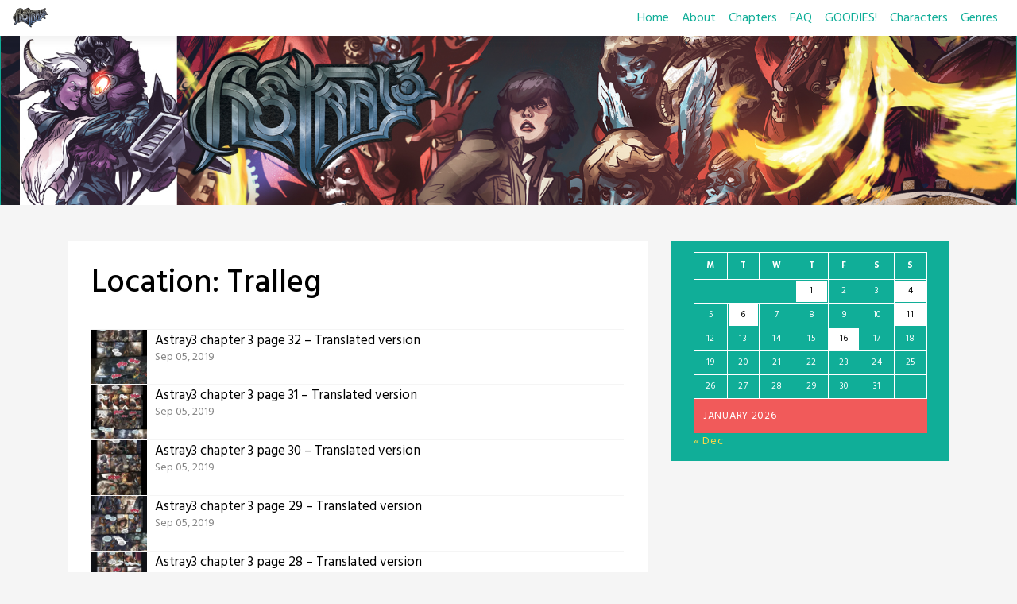

--- FILE ---
content_type: text/html; charset=UTF-8
request_url: https://www.astray3.com/comic-location/tralleg/
body_size: 8253
content:
<!doctype html>
<html lang="en-US">
<head>
	<meta charset="UTF-8">
	<meta name="viewport" content="width=device-width, initial-scale=1, shrink-to-fit=no">
	<link rel="profile" href="https://gmpg.org/xfn/11">

	<title>Tralleg &#8211; Astray3</title>
<meta name='robots' content='max-image-preview:large' />
<link rel='dns-prefetch' href='//www.astray3.com' />
<link rel='dns-prefetch' href='//stats.wp.com' />
<link rel='dns-prefetch' href='//fonts.googleapis.com' />
<link rel='preconnect' href='//c0.wp.com' />
<link rel='preconnect' href='//i0.wp.com' />
<link rel="alternate" type="application/rss+xml" title="Astray3 &raquo; Feed" href="https://www.astray3.com/feed/" />
<link rel="alternate" type="application/rss+xml" title="Astray3 &raquo; Comments Feed" href="https://www.astray3.com/comments/feed/" />
<link rel="alternate" type="application/rss+xml" title="Astray3 &raquo; Tralleg Location Feed" href="https://www.astray3.com/comic-location/tralleg/feed/" />
<style id='wp-img-auto-sizes-contain-inline-css' type='text/css'>
img:is([sizes=auto i],[sizes^="auto," i]){contain-intrinsic-size:3000px 1500px}
/*# sourceURL=wp-img-auto-sizes-contain-inline-css */
</style>
<style id='wp-emoji-styles-inline-css' type='text/css'>

	img.wp-smiley, img.emoji {
		display: inline !important;
		border: none !important;
		box-shadow: none !important;
		height: 1em !important;
		width: 1em !important;
		margin: 0 0.07em !important;
		vertical-align: -0.1em !important;
		background: none !important;
		padding: 0 !important;
	}
/*# sourceURL=wp-emoji-styles-inline-css */
</style>
<style id='wp-block-library-inline-css' type='text/css'>
:root{--wp-block-synced-color:#7a00df;--wp-block-synced-color--rgb:122,0,223;--wp-bound-block-color:var(--wp-block-synced-color);--wp-editor-canvas-background:#ddd;--wp-admin-theme-color:#007cba;--wp-admin-theme-color--rgb:0,124,186;--wp-admin-theme-color-darker-10:#006ba1;--wp-admin-theme-color-darker-10--rgb:0,107,160.5;--wp-admin-theme-color-darker-20:#005a87;--wp-admin-theme-color-darker-20--rgb:0,90,135;--wp-admin-border-width-focus:2px}@media (min-resolution:192dpi){:root{--wp-admin-border-width-focus:1.5px}}.wp-element-button{cursor:pointer}:root .has-very-light-gray-background-color{background-color:#eee}:root .has-very-dark-gray-background-color{background-color:#313131}:root .has-very-light-gray-color{color:#eee}:root .has-very-dark-gray-color{color:#313131}:root .has-vivid-green-cyan-to-vivid-cyan-blue-gradient-background{background:linear-gradient(135deg,#00d084,#0693e3)}:root .has-purple-crush-gradient-background{background:linear-gradient(135deg,#34e2e4,#4721fb 50%,#ab1dfe)}:root .has-hazy-dawn-gradient-background{background:linear-gradient(135deg,#faaca8,#dad0ec)}:root .has-subdued-olive-gradient-background{background:linear-gradient(135deg,#fafae1,#67a671)}:root .has-atomic-cream-gradient-background{background:linear-gradient(135deg,#fdd79a,#004a59)}:root .has-nightshade-gradient-background{background:linear-gradient(135deg,#330968,#31cdcf)}:root .has-midnight-gradient-background{background:linear-gradient(135deg,#020381,#2874fc)}:root{--wp--preset--font-size--normal:16px;--wp--preset--font-size--huge:42px}.has-regular-font-size{font-size:1em}.has-larger-font-size{font-size:2.625em}.has-normal-font-size{font-size:var(--wp--preset--font-size--normal)}.has-huge-font-size{font-size:var(--wp--preset--font-size--huge)}.has-text-align-center{text-align:center}.has-text-align-left{text-align:left}.has-text-align-right{text-align:right}.has-fit-text{white-space:nowrap!important}#end-resizable-editor-section{display:none}.aligncenter{clear:both}.items-justified-left{justify-content:flex-start}.items-justified-center{justify-content:center}.items-justified-right{justify-content:flex-end}.items-justified-space-between{justify-content:space-between}.screen-reader-text{border:0;clip-path:inset(50%);height:1px;margin:-1px;overflow:hidden;padding:0;position:absolute;width:1px;word-wrap:normal!important}.screen-reader-text:focus{background-color:#ddd;clip-path:none;color:#444;display:block;font-size:1em;height:auto;left:5px;line-height:normal;padding:15px 23px 14px;text-decoration:none;top:5px;width:auto;z-index:100000}html :where(.has-border-color){border-style:solid}html :where([style*=border-top-color]){border-top-style:solid}html :where([style*=border-right-color]){border-right-style:solid}html :where([style*=border-bottom-color]){border-bottom-style:solid}html :where([style*=border-left-color]){border-left-style:solid}html :where([style*=border-width]){border-style:solid}html :where([style*=border-top-width]){border-top-style:solid}html :where([style*=border-right-width]){border-right-style:solid}html :where([style*=border-bottom-width]){border-bottom-style:solid}html :where([style*=border-left-width]){border-left-style:solid}html :where(img[class*=wp-image-]){height:auto;max-width:100%}:where(figure){margin:0 0 1em}html :where(.is-position-sticky){--wp-admin--admin-bar--position-offset:var(--wp-admin--admin-bar--height,0px)}@media screen and (max-width:600px){html :where(.is-position-sticky){--wp-admin--admin-bar--position-offset:0px}}

/*# sourceURL=wp-block-library-inline-css */
</style><style id='global-styles-inline-css' type='text/css'>
:root{--wp--preset--aspect-ratio--square: 1;--wp--preset--aspect-ratio--4-3: 4/3;--wp--preset--aspect-ratio--3-4: 3/4;--wp--preset--aspect-ratio--3-2: 3/2;--wp--preset--aspect-ratio--2-3: 2/3;--wp--preset--aspect-ratio--16-9: 16/9;--wp--preset--aspect-ratio--9-16: 9/16;--wp--preset--color--black: #000000;--wp--preset--color--cyan-bluish-gray: #abb8c3;--wp--preset--color--white: #ffffff;--wp--preset--color--pale-pink: #f78da7;--wp--preset--color--vivid-red: #cf2e2e;--wp--preset--color--luminous-vivid-orange: #ff6900;--wp--preset--color--luminous-vivid-amber: #fcb900;--wp--preset--color--light-green-cyan: #7bdcb5;--wp--preset--color--vivid-green-cyan: #00d084;--wp--preset--color--pale-cyan-blue: #8ed1fc;--wp--preset--color--vivid-cyan-blue: #0693e3;--wp--preset--color--vivid-purple: #9b51e0;--wp--preset--gradient--vivid-cyan-blue-to-vivid-purple: linear-gradient(135deg,rgb(6,147,227) 0%,rgb(155,81,224) 100%);--wp--preset--gradient--light-green-cyan-to-vivid-green-cyan: linear-gradient(135deg,rgb(122,220,180) 0%,rgb(0,208,130) 100%);--wp--preset--gradient--luminous-vivid-amber-to-luminous-vivid-orange: linear-gradient(135deg,rgb(252,185,0) 0%,rgb(255,105,0) 100%);--wp--preset--gradient--luminous-vivid-orange-to-vivid-red: linear-gradient(135deg,rgb(255,105,0) 0%,rgb(207,46,46) 100%);--wp--preset--gradient--very-light-gray-to-cyan-bluish-gray: linear-gradient(135deg,rgb(238,238,238) 0%,rgb(169,184,195) 100%);--wp--preset--gradient--cool-to-warm-spectrum: linear-gradient(135deg,rgb(74,234,220) 0%,rgb(151,120,209) 20%,rgb(207,42,186) 40%,rgb(238,44,130) 60%,rgb(251,105,98) 80%,rgb(254,248,76) 100%);--wp--preset--gradient--blush-light-purple: linear-gradient(135deg,rgb(255,206,236) 0%,rgb(152,150,240) 100%);--wp--preset--gradient--blush-bordeaux: linear-gradient(135deg,rgb(254,205,165) 0%,rgb(254,45,45) 50%,rgb(107,0,62) 100%);--wp--preset--gradient--luminous-dusk: linear-gradient(135deg,rgb(255,203,112) 0%,rgb(199,81,192) 50%,rgb(65,88,208) 100%);--wp--preset--gradient--pale-ocean: linear-gradient(135deg,rgb(255,245,203) 0%,rgb(182,227,212) 50%,rgb(51,167,181) 100%);--wp--preset--gradient--electric-grass: linear-gradient(135deg,rgb(202,248,128) 0%,rgb(113,206,126) 100%);--wp--preset--gradient--midnight: linear-gradient(135deg,rgb(2,3,129) 0%,rgb(40,116,252) 100%);--wp--preset--font-size--small: 13px;--wp--preset--font-size--medium: 20px;--wp--preset--font-size--large: 36px;--wp--preset--font-size--x-large: 42px;--wp--preset--spacing--20: 0.44rem;--wp--preset--spacing--30: 0.67rem;--wp--preset--spacing--40: 1rem;--wp--preset--spacing--50: 1.5rem;--wp--preset--spacing--60: 2.25rem;--wp--preset--spacing--70: 3.38rem;--wp--preset--spacing--80: 5.06rem;--wp--preset--shadow--natural: 6px 6px 9px rgba(0, 0, 0, 0.2);--wp--preset--shadow--deep: 12px 12px 50px rgba(0, 0, 0, 0.4);--wp--preset--shadow--sharp: 6px 6px 0px rgba(0, 0, 0, 0.2);--wp--preset--shadow--outlined: 6px 6px 0px -3px rgb(255, 255, 255), 6px 6px rgb(0, 0, 0);--wp--preset--shadow--crisp: 6px 6px 0px rgb(0, 0, 0);}:where(.is-layout-flex){gap: 0.5em;}:where(.is-layout-grid){gap: 0.5em;}body .is-layout-flex{display: flex;}.is-layout-flex{flex-wrap: wrap;align-items: center;}.is-layout-flex > :is(*, div){margin: 0;}body .is-layout-grid{display: grid;}.is-layout-grid > :is(*, div){margin: 0;}:where(.wp-block-columns.is-layout-flex){gap: 2em;}:where(.wp-block-columns.is-layout-grid){gap: 2em;}:where(.wp-block-post-template.is-layout-flex){gap: 1.25em;}:where(.wp-block-post-template.is-layout-grid){gap: 1.25em;}.has-black-color{color: var(--wp--preset--color--black) !important;}.has-cyan-bluish-gray-color{color: var(--wp--preset--color--cyan-bluish-gray) !important;}.has-white-color{color: var(--wp--preset--color--white) !important;}.has-pale-pink-color{color: var(--wp--preset--color--pale-pink) !important;}.has-vivid-red-color{color: var(--wp--preset--color--vivid-red) !important;}.has-luminous-vivid-orange-color{color: var(--wp--preset--color--luminous-vivid-orange) !important;}.has-luminous-vivid-amber-color{color: var(--wp--preset--color--luminous-vivid-amber) !important;}.has-light-green-cyan-color{color: var(--wp--preset--color--light-green-cyan) !important;}.has-vivid-green-cyan-color{color: var(--wp--preset--color--vivid-green-cyan) !important;}.has-pale-cyan-blue-color{color: var(--wp--preset--color--pale-cyan-blue) !important;}.has-vivid-cyan-blue-color{color: var(--wp--preset--color--vivid-cyan-blue) !important;}.has-vivid-purple-color{color: var(--wp--preset--color--vivid-purple) !important;}.has-black-background-color{background-color: var(--wp--preset--color--black) !important;}.has-cyan-bluish-gray-background-color{background-color: var(--wp--preset--color--cyan-bluish-gray) !important;}.has-white-background-color{background-color: var(--wp--preset--color--white) !important;}.has-pale-pink-background-color{background-color: var(--wp--preset--color--pale-pink) !important;}.has-vivid-red-background-color{background-color: var(--wp--preset--color--vivid-red) !important;}.has-luminous-vivid-orange-background-color{background-color: var(--wp--preset--color--luminous-vivid-orange) !important;}.has-luminous-vivid-amber-background-color{background-color: var(--wp--preset--color--luminous-vivid-amber) !important;}.has-light-green-cyan-background-color{background-color: var(--wp--preset--color--light-green-cyan) !important;}.has-vivid-green-cyan-background-color{background-color: var(--wp--preset--color--vivid-green-cyan) !important;}.has-pale-cyan-blue-background-color{background-color: var(--wp--preset--color--pale-cyan-blue) !important;}.has-vivid-cyan-blue-background-color{background-color: var(--wp--preset--color--vivid-cyan-blue) !important;}.has-vivid-purple-background-color{background-color: var(--wp--preset--color--vivid-purple) !important;}.has-black-border-color{border-color: var(--wp--preset--color--black) !important;}.has-cyan-bluish-gray-border-color{border-color: var(--wp--preset--color--cyan-bluish-gray) !important;}.has-white-border-color{border-color: var(--wp--preset--color--white) !important;}.has-pale-pink-border-color{border-color: var(--wp--preset--color--pale-pink) !important;}.has-vivid-red-border-color{border-color: var(--wp--preset--color--vivid-red) !important;}.has-luminous-vivid-orange-border-color{border-color: var(--wp--preset--color--luminous-vivid-orange) !important;}.has-luminous-vivid-amber-border-color{border-color: var(--wp--preset--color--luminous-vivid-amber) !important;}.has-light-green-cyan-border-color{border-color: var(--wp--preset--color--light-green-cyan) !important;}.has-vivid-green-cyan-border-color{border-color: var(--wp--preset--color--vivid-green-cyan) !important;}.has-pale-cyan-blue-border-color{border-color: var(--wp--preset--color--pale-cyan-blue) !important;}.has-vivid-cyan-blue-border-color{border-color: var(--wp--preset--color--vivid-cyan-blue) !important;}.has-vivid-purple-border-color{border-color: var(--wp--preset--color--vivid-purple) !important;}.has-vivid-cyan-blue-to-vivid-purple-gradient-background{background: var(--wp--preset--gradient--vivid-cyan-blue-to-vivid-purple) !important;}.has-light-green-cyan-to-vivid-green-cyan-gradient-background{background: var(--wp--preset--gradient--light-green-cyan-to-vivid-green-cyan) !important;}.has-luminous-vivid-amber-to-luminous-vivid-orange-gradient-background{background: var(--wp--preset--gradient--luminous-vivid-amber-to-luminous-vivid-orange) !important;}.has-luminous-vivid-orange-to-vivid-red-gradient-background{background: var(--wp--preset--gradient--luminous-vivid-orange-to-vivid-red) !important;}.has-very-light-gray-to-cyan-bluish-gray-gradient-background{background: var(--wp--preset--gradient--very-light-gray-to-cyan-bluish-gray) !important;}.has-cool-to-warm-spectrum-gradient-background{background: var(--wp--preset--gradient--cool-to-warm-spectrum) !important;}.has-blush-light-purple-gradient-background{background: var(--wp--preset--gradient--blush-light-purple) !important;}.has-blush-bordeaux-gradient-background{background: var(--wp--preset--gradient--blush-bordeaux) !important;}.has-luminous-dusk-gradient-background{background: var(--wp--preset--gradient--luminous-dusk) !important;}.has-pale-ocean-gradient-background{background: var(--wp--preset--gradient--pale-ocean) !important;}.has-electric-grass-gradient-background{background: var(--wp--preset--gradient--electric-grass) !important;}.has-midnight-gradient-background{background: var(--wp--preset--gradient--midnight) !important;}.has-small-font-size{font-size: var(--wp--preset--font-size--small) !important;}.has-medium-font-size{font-size: var(--wp--preset--font-size--medium) !important;}.has-large-font-size{font-size: var(--wp--preset--font-size--large) !important;}.has-x-large-font-size{font-size: var(--wp--preset--font-size--x-large) !important;}
/*# sourceURL=global-styles-inline-css */
</style>

<style id='classic-theme-styles-inline-css' type='text/css'>
/*! This file is auto-generated */
.wp-block-button__link{color:#fff;background-color:#32373c;border-radius:9999px;box-shadow:none;text-decoration:none;padding:calc(.667em + 2px) calc(1.333em + 2px);font-size:1.125em}.wp-block-file__button{background:#32373c;color:#fff;text-decoration:none}
/*# sourceURL=/wp-includes/css/classic-themes.min.css */
</style>
<link rel='stylesheet' id='toocheke-companion-likes-css' href='https://www.astray3.com/wp-content/plugins/toocheke-companion/css/toocheke-likes.css?ver=6.9' type='text/css' media='all' />
<link rel='stylesheet' id='bs-css-css' href='https://www.astray3.com/wp-content/themes/toocheke/dist/css/bootstrap.min.css?ver=6.9' type='text/css' media='all' />
<link rel='stylesheet' id='bs-smartmenus-css' href='https://www.astray3.com/wp-content/themes/toocheke/dist/css/jquery.smartmenus.bootstrap-4.css?ver=6.9' type='text/css' media='all' />
<link rel='stylesheet' id='toocheke-font-awesome-css' href='https://www.astray3.com/wp-content/themes/toocheke/fonts/font-awesome/css/all.min.css?ver=1.1.8' type='text/css' media='all' />
<link rel='stylesheet' id='owl-carousel-css' href='https://www.astray3.com/wp-content/themes/toocheke/dist/css/owl.carousel.min.css?ver=6.9' type='text/css' media='all' />
<link rel='stylesheet' id='owl-theme-default-css' href='https://www.astray3.com/wp-content/themes/toocheke/dist/css/owl.theme.default.min.css?ver=6.9' type='text/css' media='all' />
<link rel='stylesheet' id='google-font-hind-css' href='//fonts.googleapis.com/css?family=Hind:regular,medium,bold,bolditalic,semibold' type='text/css' media='all' />
<link rel='stylesheet' id='toocheke-style-css' href='https://www.astray3.com/wp-content/themes/toocheke/style.css?ver=6.9' type='text/css' media='all' />
<style id='toocheke-style-inline-css' type='text/css'>

		/* Custom jumbotron height */
		.jumbotron {
            height: auto;
}
	
/*# sourceURL=toocheke-style-inline-css */
</style>
<script type="text/javascript" src="https://c0.wp.com/c/6.9/wp-includes/js/jquery/jquery.min.js" id="jquery-core-js"></script>
<script type="text/javascript" src="https://c0.wp.com/c/6.9/wp-includes/js/jquery/jquery-migrate.min.js" id="jquery-migrate-js"></script>
<link rel="https://api.w.org/" href="https://www.astray3.com/wp-json/" /><link rel="alternate" title="JSON" type="application/json" href="https://www.astray3.com/wp-json/wp/v2/comic_locations/86" /><link rel="EditURI" type="application/rsd+xml" title="RSD" href="https://www.astray3.com/xmlrpc.php?rsd" />
<meta name="generator" content="WordPress 6.9" />
	<style>img#wpstats{display:none}</style>
					<style type="text/css" id="toocheke-header-css">
					.site-header {

			/*
			 * No shorthand so the Customizer can override individual properties.
			 * @see https://core.trac.wordpress.org/ticket/31460
			 */
			background-image: url(https://www.astray3.com/wp-content/uploads/2019/09/A3_Chapter2_banner.jpg);
			background-repeat: no-repeat;
			background-position: 50% 50%;
			-webkit-background-size: cover;
			-moz-background-size:    cover;
			-o-background-size:      cover;
			background-size:         cover;
		}

		@media screen and (min-width: 59.6875em) {
			body:before {

				/*
				 * No shorthand so the Customizer can override individual properties.
				 * @see https://core.trac.wordpress.org/ticket/31460
				 */
				background-image: url(https://www.astray3.com/wp-content/uploads/2019/09/A3_Chapter2_banner.jpg);
				background-repeat: no-repeat;
				background-position: 100% 50%;
				-webkit-background-size: cover;
				-moz-background-size:    cover;
				-o-background-size:      cover;
				background-size:         cover;
				border-right: 0;
			}

			.site-header {
				background: transparent;
			}
		}
					.site-title,
		.site-description {
			clip: rect(1px, 1px, 1px, 1px);
			position: absolute;
		}
		</style>
		
<!-- Jetpack Open Graph Tags -->
<meta property="og:type" content="website" />
<meta property="og:title" content="Tralleg &#8211; Astray3" />
<meta property="og:url" content="https://www.astray3.com/comic-location/tralleg/" />
<meta property="og:site_name" content="Astray3" />
<meta property="og:image" content="https://i0.wp.com/www.astray3.com/wp-content/uploads/2017/06/cropped-A3page_cover_v001.jpg?fit=512%2C512&#038;ssl=1" />
<meta property="og:image:width" content="512" />
<meta property="og:image:height" content="512" />
<meta property="og:image:alt" content="" />
<meta property="og:locale" content="en_US" />

<!-- End Jetpack Open Graph Tags -->
<link rel="icon" href="https://i0.wp.com/www.astray3.com/wp-content/uploads/2017/06/cropped-A3page_cover_v001.jpg?fit=32%2C32&#038;ssl=1" sizes="32x32" />
<link rel="icon" href="https://i0.wp.com/www.astray3.com/wp-content/uploads/2017/06/cropped-A3page_cover_v001.jpg?fit=192%2C192&#038;ssl=1" sizes="192x192" />
<link rel="apple-touch-icon" href="https://i0.wp.com/www.astray3.com/wp-content/uploads/2017/06/cropped-A3page_cover_v001.jpg?fit=180%2C180&#038;ssl=1" />
<meta name="msapplication-TileImage" content="https://i0.wp.com/www.astray3.com/wp-content/uploads/2017/06/cropped-A3page_cover_v001.jpg?fit=270%2C270&#038;ssl=1" />
</head>

<body class="archive tax-comic_locations term-tralleg term-86 wp-custom-logo wp-theme-toocheke">
<div id="page" class="site">
	<a class="skip-link screen-reader-text" href="#content">Skip to content</a>



<header id="masthead" class="site-header ">



    <nav id="site-navigation" role="navigation"

        class="navbar navbar-expand-md  navbar-light bg-white fixed-top"

        aria-label="Primary Menu">

        <button class="navbar-toggler collapsed" type="button" data-toggle="collapse" data-target="#bs4Navbar"

            aria-controls="bs4Navbar" aria-expanded="false" aria-label="Toggle navigation">

            <span class="icon-bar"></span>

            <span class="icon-bar"></span>

            <span class="icon-bar"></span>

        </button>

        
        <a href="https://www.astray3.com/" class="custom-logo-link" rel="home"><img width="45" height="45" src="https://i0.wp.com/www.astray3.com/wp-content/uploads/2019/09/A3_45x45_logo.png?fit=45%2C45&amp;ssl=1" class="custom-logo" alt="Astray3" decoding="async" /></a>


        <div id="bs4Navbar" class="collapse navbar-collapse"><ul id="main-menu" class="navbar-nav ml-auto"><li itemscope="itemscope" itemtype="https://www.schema.org/SiteNavigationElement" id="menu-item-1059" class="menu-item menu-item-type-custom menu-item-object-custom menu-item-home menu-item-1059 nav-item"><a title="Home" href="https://www.astray3.com/" class="nav-link">Home</a></li>
<li itemscope="itemscope" itemtype="https://www.schema.org/SiteNavigationElement" id="menu-item-1060" class="menu-item menu-item-type-post_type menu-item-object-page menu-item-1060 nav-item"><a title="About" href="https://www.astray3.com/about/" class="nav-link">About</a></li>
<li itemscope="itemscope" itemtype="https://www.schema.org/SiteNavigationElement" id="menu-item-1061" class="menu-item menu-item-type-post_type menu-item-object-page menu-item-1061 nav-item"><a title="Chapters" href="https://www.astray3.com/chapters/" class="nav-link">Chapters</a></li>
<li itemscope="itemscope" itemtype="https://www.schema.org/SiteNavigationElement" id="menu-item-1062" class="menu-item menu-item-type-post_type menu-item-object-page menu-item-1062 nav-item"><a title="FAQ" href="https://www.astray3.com/faq/" class="nav-link">FAQ</a></li>
<li itemscope="itemscope" itemtype="https://www.schema.org/SiteNavigationElement" id="menu-item-1063" class="menu-item menu-item-type-post_type menu-item-object-page menu-item-1063 nav-item"><a title="GOODIES!" href="https://www.astray3.com/goodies/" class="nav-link">GOODIES!</a></li>
<li itemscope="itemscope" itemtype="https://www.schema.org/SiteNavigationElement" id="menu-item-1471" class="menu-item menu-item-type-post_type menu-item-object-page menu-item-1471 nav-item"><a title="Characters" href="https://www.astray3.com/characters/" class="nav-link">Characters</a></li>
<li itemscope="itemscope" itemtype="https://www.schema.org/SiteNavigationElement" id="menu-item-1505" class="menu-item menu-item-type-post_type menu-item-object-page menu-item-1505 nav-item"><a title="Genres" href="https://www.astray3.com/genres/" class="nav-link">Genres</a></li>
</ul></div>
    </nav>





</header><!-- #masthead --><!-- START JUMBOTRON -->
<!-- START DESKTOP JUMBOTRON -->

         <div class="jumbotron-header jumbotron jumbotron-fluid d-none d-lg-flex " style='background-image: url(https://www.astray3.com/wp-content/uploads/2019/09/A3_Chapter2_banner.jpg)'>
		 		 <img class='jumbotron-img' src='https://www.astray3.com/wp-content/uploads/2019/09/A3_Chapter2_banner.jpg' />		 		          </div>
		 <!-- END DESKTOP JUMBOTRON -->
		 <!-- START MOBILE JUMBOTRON -->

         <div class="jumbotron-header jumbotron jumbotron-fluid d-flex d-lg-none " style='background-image: url(https://www.astray3.com/wp-content/uploads/2019/09/A3_Chapter2_banner.jpg)'>
		 		 <img class='jumbotron-img' src='https://www.astray3.com/wp-content/uploads/2019/09/A3_Chapter2_banner.jpg' />		 		          </div>
		 <!-- END MOBILE JUMBOTRON -->
         <!-- END JUMBOTRON -->
	<main role="main" class="site-main" id="main">
		<!--BELOW HEADER-->
				<!--./BELOW HEADER-->
         <!-- START MAIN CONTENT -->
         <div id="content" class="site-content">


<div class="row">
               <!--START LEFT COL-->
               <div class="col-lg-8">
                  <div id="left-col">
                     <div id="left-content">
		
			<header class="page-header">
				<h1 class="page-title">Location: <span>Tralleg</span></h1>			</header><!-- .page-header -->
            <hr class="toocheke-hr"/>
            <ul id="comic-list">
			<li id="post-1255" class="post-1255 comic type-comic status-publish has-post-thumbnail hentry comic_tags-avreels comic_tags-muradjinn comic_tags-murbish comic_tags-translated comic_tags-whollo comic_locations-asrathee comic_locations-tralleg comic_locations-tralleg-engine-room comic_characters-ahoghi comic_characters-droga comic_characters-emily comic_characters-mr-featherton comic_characters-onro comic_characters-sohd">

        <a href="https://www.astray3.com/comic/astray3-chapter-3-page-32-translated-version/">
                                 <div class="comic-item">
                                    <div class="thmb">
										<img width="150" height="150" src="https://i0.wp.com/www.astray3.com/wp-content/uploads/2019/09/A3_Gain_chap3_pg032_trans.jpg?resize=150%2C150&amp;ssl=1" class="attachment-thumbnail size-thumbnail wp-post-image" alt="" decoding="async" srcset="https://i0.wp.com/www.astray3.com/wp-content/uploads/2019/09/A3_Gain_chap3_pg032_trans.jpg?resize=150%2C150&amp;ssl=1 150w, https://i0.wp.com/www.astray3.com/wp-content/uploads/2019/09/A3_Gain_chap3_pg032_trans.jpg?zoom=2&amp;resize=150%2C150&amp;ssl=1 300w, https://i0.wp.com/www.astray3.com/wp-content/uploads/2019/09/A3_Gain_chap3_pg032_trans.jpg?zoom=3&amp;resize=150%2C150&amp;ssl=1 450w" sizes="(max-width: 150px) 100vw, 150px" />
</div>
                                    <div class="comic-info">
                                                                       <div class="comic-title-wrapper">
                                   <p class="comic-title"><span class="comic-number"></span> Astray3 chapter 3 page 32 &#8211; Translated version</p>
</div>

                                    <p class="comic-list-item-details">
                                    <span class="comic-post-date">
                                       Sep 05, 2019                                       </span>
                                    </p>
</div>
                                 </div>
                                                               </a>
                                                         </li>
<li id="post-1252" class="post-1252 comic type-comic status-publish has-post-thumbnail hentry comic_tags-avreels comic_tags-muradjinn comic_tags-murbish comic_tags-translated comic_tags-whollo comic_locations-asrathee comic_locations-tralleg comic_locations-tralleg-engine-room comic_characters-ahoghi comic_characters-droga comic_characters-emily comic_characters-mr-featherton comic_characters-onro comic_characters-sohd">

        <a href="https://www.astray3.com/comic/astray3-chapter-3-page-31-translated-version/">
                                 <div class="comic-item">
                                    <div class="thmb">
										<img width="150" height="150" src="https://i0.wp.com/www.astray3.com/wp-content/uploads/2019/09/A3_Gain_chap3_pg031_trans.jpg?resize=150%2C150&amp;ssl=1" class="attachment-thumbnail size-thumbnail wp-post-image" alt="" decoding="async" srcset="https://i0.wp.com/www.astray3.com/wp-content/uploads/2019/09/A3_Gain_chap3_pg031_trans.jpg?resize=150%2C150&amp;ssl=1 150w, https://i0.wp.com/www.astray3.com/wp-content/uploads/2019/09/A3_Gain_chap3_pg031_trans.jpg?zoom=2&amp;resize=150%2C150&amp;ssl=1 300w, https://i0.wp.com/www.astray3.com/wp-content/uploads/2019/09/A3_Gain_chap3_pg031_trans.jpg?zoom=3&amp;resize=150%2C150&amp;ssl=1 450w" sizes="(max-width: 150px) 100vw, 150px" />
</div>
                                    <div class="comic-info">
                                                                       <div class="comic-title-wrapper">
                                   <p class="comic-title"><span class="comic-number"></span> Astray3 chapter 3 page 31 &#8211; Translated version</p>
</div>

                                    <p class="comic-list-item-details">
                                    <span class="comic-post-date">
                                       Sep 05, 2019                                       </span>
                                    </p>
</div>
                                 </div>
                                                               </a>
                                                         </li>
<li id="post-1249" class="post-1249 comic type-comic status-publish has-post-thumbnail hentry comic_tags-avreels comic_tags-muradjinn comic_tags-murbish comic_tags-translated comic_tags-whollo comic_locations-asrathee comic_locations-tralleg comic_locations-tralleg-engine-room comic_characters-emily comic_characters-mr-featherton comic_characters-onro">

        <a href="https://www.astray3.com/comic/astray3-chapter-3-page-30-translated-version/">
                                 <div class="comic-item">
                                    <div class="thmb">
										<img width="150" height="150" src="https://i0.wp.com/www.astray3.com/wp-content/uploads/2019/09/A3_Gain_chap3_pg030_trans.jpg?resize=150%2C150&amp;ssl=1" class="attachment-thumbnail size-thumbnail wp-post-image" alt="" decoding="async" srcset="https://i0.wp.com/www.astray3.com/wp-content/uploads/2019/09/A3_Gain_chap3_pg030_trans.jpg?resize=150%2C150&amp;ssl=1 150w, https://i0.wp.com/www.astray3.com/wp-content/uploads/2019/09/A3_Gain_chap3_pg030_trans.jpg?zoom=2&amp;resize=150%2C150&amp;ssl=1 300w, https://i0.wp.com/www.astray3.com/wp-content/uploads/2019/09/A3_Gain_chap3_pg030_trans.jpg?zoom=3&amp;resize=150%2C150&amp;ssl=1 450w" sizes="(max-width: 150px) 100vw, 150px" />
</div>
                                    <div class="comic-info">
                                                                       <div class="comic-title-wrapper">
                                   <p class="comic-title"><span class="comic-number"></span> Astray3 chapter 3 page 30 &#8211; Translated version</p>
</div>

                                    <p class="comic-list-item-details">
                                    <span class="comic-post-date">
                                       Sep 05, 2019                                       </span>
                                    </p>
</div>
                                 </div>
                                                               </a>
                                                         </li>
<li id="post-1246" class="post-1246 comic type-comic status-publish has-post-thumbnail hentry comic_tags-avreels comic_tags-muradjinn comic_tags-murbish comic_tags-translated comic_tags-whollo comic_locations-asrathee comic_locations-tralleg comic_locations-tralleg-engine-room comic_characters-emily">

        <a href="https://www.astray3.com/comic/astray3-chapter-3-page-29-translated-version/">
                                 <div class="comic-item">
                                    <div class="thmb">
										<img width="150" height="150" src="https://i0.wp.com/www.astray3.com/wp-content/uploads/2019/09/A3_Gain_chap3_pg029_trans.jpg?resize=150%2C150&amp;ssl=1" class="attachment-thumbnail size-thumbnail wp-post-image" alt="" decoding="async" srcset="https://i0.wp.com/www.astray3.com/wp-content/uploads/2019/09/A3_Gain_chap3_pg029_trans.jpg?resize=150%2C150&amp;ssl=1 150w, https://i0.wp.com/www.astray3.com/wp-content/uploads/2019/09/A3_Gain_chap3_pg029_trans.jpg?zoom=2&amp;resize=150%2C150&amp;ssl=1 300w, https://i0.wp.com/www.astray3.com/wp-content/uploads/2019/09/A3_Gain_chap3_pg029_trans.jpg?zoom=3&amp;resize=150%2C150&amp;ssl=1 450w" sizes="(max-width: 150px) 100vw, 150px" />
</div>
                                    <div class="comic-info">
                                                                       <div class="comic-title-wrapper">
                                   <p class="comic-title"><span class="comic-number"></span> Astray3 chapter 3 page 29 &#8211; Translated version</p>
</div>

                                    <p class="comic-list-item-details">
                                    <span class="comic-post-date">
                                       Sep 05, 2019                                       </span>
                                    </p>
</div>
                                 </div>
                                                               </a>
                                                         </li>
<li id="post-1243" class="post-1243 comic type-comic status-publish has-post-thumbnail hentry comic_tags-avreels comic_tags-muradjinn comic_tags-murbish comic_tags-whollo comic_locations-asrathee comic_locations-tralleg comic_locations-tralleg-engine-room comic_characters-ahoghi comic_characters-droga comic_characters-emily comic_characters-onro comic_characters-sohd">

        <a href="https://www.astray3.com/comic/astray3-chapter-3-page-28-translated-version/">
                                 <div class="comic-item">
                                    <div class="thmb">
										<img width="150" height="150" src="https://i0.wp.com/www.astray3.com/wp-content/uploads/2019/09/A3_Gain_chap3_pg028_trans.jpg?resize=150%2C150&amp;ssl=1" class="attachment-thumbnail size-thumbnail wp-post-image" alt="" decoding="async" srcset="https://i0.wp.com/www.astray3.com/wp-content/uploads/2019/09/A3_Gain_chap3_pg028_trans.jpg?resize=150%2C150&amp;ssl=1 150w, https://i0.wp.com/www.astray3.com/wp-content/uploads/2019/09/A3_Gain_chap3_pg028_trans.jpg?zoom=2&amp;resize=150%2C150&amp;ssl=1 300w, https://i0.wp.com/www.astray3.com/wp-content/uploads/2019/09/A3_Gain_chap3_pg028_trans.jpg?zoom=3&amp;resize=150%2C150&amp;ssl=1 450w" sizes="(max-width: 150px) 100vw, 150px" />
</div>
                                    <div class="comic-info">
                                                                       <div class="comic-title-wrapper">
                                   <p class="comic-title"><span class="comic-number"></span> Astray3 chapter 3 page 28 &#8211; Translated version</p>
</div>

                                    <p class="comic-list-item-details">
                                    <span class="comic-post-date">
                                       Sep 05, 2019                                       </span>
                                    </p>
</div>
                                 </div>
                                                               </a>
                                                         </li>
<li id="post-1240" class="post-1240 comic type-comic status-publish has-post-thumbnail hentry comic_tags-muradjinn comic_tags-murbish comic_tags-translated comic_locations-asrathee comic_locations-tralleg comic_locations-tralleg-engine-room comic_characters-ahoghi comic_characters-droga comic_characters-emily comic_characters-onro comic_characters-sohd">

        <a href="https://www.astray3.com/comic/astray3-chapter-3-page-27-translated-version/">
                                 <div class="comic-item">
                                    <div class="thmb">
										<img width="150" height="150" src="https://i0.wp.com/www.astray3.com/wp-content/uploads/2019/09/A3_Gain_chap3_pg027_trans.jpg?resize=150%2C150&amp;ssl=1" class="attachment-thumbnail size-thumbnail wp-post-image" alt="" decoding="async" srcset="https://i0.wp.com/www.astray3.com/wp-content/uploads/2019/09/A3_Gain_chap3_pg027_trans.jpg?resize=150%2C150&amp;ssl=1 150w, https://i0.wp.com/www.astray3.com/wp-content/uploads/2019/09/A3_Gain_chap3_pg027_trans.jpg?zoom=2&amp;resize=150%2C150&amp;ssl=1 300w, https://i0.wp.com/www.astray3.com/wp-content/uploads/2019/09/A3_Gain_chap3_pg027_trans.jpg?zoom=3&amp;resize=150%2C150&amp;ssl=1 450w" sizes="(max-width: 150px) 100vw, 150px" />
</div>
                                    <div class="comic-info">
                                                                       <div class="comic-title-wrapper">
                                   <p class="comic-title"><span class="comic-number"></span> Astray3 chapter 3 page 27 &#8211; Translated version</p>
</div>

                                    <p class="comic-list-item-details">
                                    <span class="comic-post-date">
                                       Sep 04, 2019                                       </span>
                                    </p>
</div>
                                 </div>
                                                               </a>
                                                         </li>
<li id="post-1237" class="post-1237 comic type-comic status-publish has-post-thumbnail hentry comic_tags-avreels comic_tags-muradjinn comic_tags-murbish comic_tags-translated comic_tags-whollo comic_locations-asrathee comic_locations-tralleg comic_locations-tralleg-engine-room comic_characters-droga comic_characters-emily comic_characters-mr-featherton">

        <a href="https://www.astray3.com/comic/astray3-chapter-3-page-26-translated-version/">
                                 <div class="comic-item">
                                    <div class="thmb">
										<img width="150" height="150" src="https://i0.wp.com/www.astray3.com/wp-content/uploads/2019/09/A3_Gain_chap3_pg026_trans.jpg?resize=150%2C150&amp;ssl=1" class="attachment-thumbnail size-thumbnail wp-post-image" alt="" decoding="async" srcset="https://i0.wp.com/www.astray3.com/wp-content/uploads/2019/09/A3_Gain_chap3_pg026_trans.jpg?resize=150%2C150&amp;ssl=1 150w, https://i0.wp.com/www.astray3.com/wp-content/uploads/2019/09/A3_Gain_chap3_pg026_trans.jpg?zoom=2&amp;resize=150%2C150&amp;ssl=1 300w, https://i0.wp.com/www.astray3.com/wp-content/uploads/2019/09/A3_Gain_chap3_pg026_trans.jpg?zoom=3&amp;resize=150%2C150&amp;ssl=1 450w" sizes="(max-width: 150px) 100vw, 150px" />
</div>
                                    <div class="comic-info">
                                                                       <div class="comic-title-wrapper">
                                   <p class="comic-title"><span class="comic-number"></span> Astray3 chapter 3 page 26 &#8211; Translated version</p>
</div>

                                    <p class="comic-list-item-details">
                                    <span class="comic-post-date">
                                       Sep 04, 2019                                       </span>
                                    </p>
</div>
                                 </div>
                                                               </a>
                                                         </li>
<li id="post-1234" class="post-1234 comic type-comic status-publish has-post-thumbnail hentry comic_tags-avreels comic_tags-murbish comic_tags-translated comic_tags-whollo comic_locations-asrathee comic_locations-tralleg comic_locations-tralleg-engine-room comic_characters-emily comic_characters-mr-featherton">

        <a href="https://www.astray3.com/comic/astray3-chapter-3-page-25-translated-version/">
                                 <div class="comic-item">
                                    <div class="thmb">
										<img width="150" height="150" src="https://i0.wp.com/www.astray3.com/wp-content/uploads/2019/09/A3_Gain_chap3_pg025_trans.jpg?resize=150%2C150&amp;ssl=1" class="attachment-thumbnail size-thumbnail wp-post-image" alt="" decoding="async" srcset="https://i0.wp.com/www.astray3.com/wp-content/uploads/2019/09/A3_Gain_chap3_pg025_trans.jpg?resize=150%2C150&amp;ssl=1 150w, https://i0.wp.com/www.astray3.com/wp-content/uploads/2019/09/A3_Gain_chap3_pg025_trans.jpg?zoom=2&amp;resize=150%2C150&amp;ssl=1 300w, https://i0.wp.com/www.astray3.com/wp-content/uploads/2019/09/A3_Gain_chap3_pg025_trans.jpg?zoom=3&amp;resize=150%2C150&amp;ssl=1 450w" sizes="(max-width: 150px) 100vw, 150px" />
</div>
                                    <div class="comic-info">
                                                                       <div class="comic-title-wrapper">
                                   <p class="comic-title"><span class="comic-number"></span> Astray3 chapter 3 page 25 &#8211; Translated version</p>
</div>

                                    <p class="comic-list-item-details">
                                    <span class="comic-post-date">
                                       Sep 04, 2019                                       </span>
                                    </p>
</div>
                                 </div>
                                                               </a>
                                                         </li>
<li id="post-1231" class="post-1231 comic type-comic status-publish has-post-thumbnail hentry comic_tags-dragilsers comic_tags-muradjinn comic_tags-murbish comic_tags-numagrum comic_tags-ocellog comic_tags-translated comic_locations-asrathee comic_locations-tralleg comic_characters-ahoghi comic_characters-droga comic_characters-emily comic_characters-madrehar comic_characters-onro comic_characters-rawlse-osleyog comic_characters-sohd comic_characters-thunga-mag-hundagum">

        <a href="https://www.astray3.com/comic/astray3-chapter-3-page-24-translated-version/">
                                 <div class="comic-item">
                                    <div class="thmb">
										<img width="150" height="150" src="https://i0.wp.com/www.astray3.com/wp-content/uploads/2019/09/A3_Gain_chap3_pg024_trans.jpg?resize=150%2C150&amp;ssl=1" class="attachment-thumbnail size-thumbnail wp-post-image" alt="" decoding="async" srcset="https://i0.wp.com/www.astray3.com/wp-content/uploads/2019/09/A3_Gain_chap3_pg024_trans.jpg?resize=150%2C150&amp;ssl=1 150w, https://i0.wp.com/www.astray3.com/wp-content/uploads/2019/09/A3_Gain_chap3_pg024_trans.jpg?zoom=2&amp;resize=150%2C150&amp;ssl=1 300w, https://i0.wp.com/www.astray3.com/wp-content/uploads/2019/09/A3_Gain_chap3_pg024_trans.jpg?zoom=3&amp;resize=150%2C150&amp;ssl=1 450w" sizes="(max-width: 150px) 100vw, 150px" />
</div>
                                    <div class="comic-info">
                                                                       <div class="comic-title-wrapper">
                                   <p class="comic-title"><span class="comic-number"></span> Astray3 chapter 3 page 24 &#8211; Translated version</p>
</div>

                                    <p class="comic-list-item-details">
                                    <span class="comic-post-date">
                                       Sep 04, 2019                                       </span>
                                    </p>
</div>
                                 </div>
                                                               </a>
                                                         </li>
<li id="post-1229" class="post-1229 comic type-comic status-publish has-post-thumbnail hentry comic_tags-dragilsers comic_tags-muradjinn comic_tags-ogresoon comic_tags-snarg comic_tags-translated comic_locations-asrathee comic_locations-tralleg comic_characters-ahoghi comic_characters-droga comic_characters-emily comic_characters-onro comic_characters-sohd">

        <a href="https://www.astray3.com/comic/astray3-chapter-3-page-23-translated-version/">
                                 <div class="comic-item">
                                    <div class="thmb">
										<img width="150" height="150" src="https://i0.wp.com/www.astray3.com/wp-content/uploads/2019/09/A3_Gain_chap3_pg023.jpg?resize=150%2C150&amp;ssl=1" class="attachment-thumbnail size-thumbnail wp-post-image" alt="" decoding="async" srcset="https://i0.wp.com/www.astray3.com/wp-content/uploads/2019/09/A3_Gain_chap3_pg023.jpg?resize=150%2C150&amp;ssl=1 150w, https://i0.wp.com/www.astray3.com/wp-content/uploads/2019/09/A3_Gain_chap3_pg023.jpg?zoom=2&amp;resize=150%2C150&amp;ssl=1 300w, https://i0.wp.com/www.astray3.com/wp-content/uploads/2019/09/A3_Gain_chap3_pg023.jpg?zoom=3&amp;resize=150%2C150&amp;ssl=1 450w" sizes="(max-width: 150px) 100vw, 150px" />
</div>
                                    <div class="comic-info">
                                                                       <div class="comic-title-wrapper">
                                   <p class="comic-title"><span class="comic-number"></span> Astray3 chapter 3 page 23 &#8211; Translated version</p>
</div>

                                    <p class="comic-list-item-details">
                                    <span class="comic-post-date">
                                       Sep 04, 2019                                       </span>
                                    </p>
</div>
                                 </div>
                                                               </a>
                                                         </li>
            </ul>

            <!-- Start Pagination -->
			 
<nav class="pagination">

            <span class="page-numbers current">1</span>
<a class="page-numbers" href="https://www.astray3.com/comic-location/tralleg/?comics_paged=2">2</a>
<a class="page-numbers" href="https://www.astray3.com/comic-location/tralleg/?comics_paged=3">3</a>
<span class="page-numbers dots">&hellip;</span>
<a class="page-numbers" href="https://www.astray3.com/comic-location/tralleg/?comics_paged=7">7</a>
<a class="next page-numbers" href="https://www.astray3.com/comic-location/tralleg/?comics_paged=2"><i class='fas fa-chevron-right'></i></a>
    </nav><!--/ .navigation -->
     <!-- End Pagination -->

		                         <!--END CONTENT-->
								 </div><!--./ left-content-->
                  </div><!--./ left-col-->
               </div><!--./ col-lg-8-->
               <!--END LEFT COL-->

    <!--START SIDEBAR-->
 <div class="col-lg-4">
                  <div id="side-bar" class="secondary">
	<section id="calendar-3" class="widget widget_calendar"><div id="calendar_wrap" class="calendar_wrap"><table id="wp-calendar" class="wp-calendar-table">
	<caption>January 2026</caption>
	<thead>
	<tr>
		<th scope="col" aria-label="Monday">M</th>
		<th scope="col" aria-label="Tuesday">T</th>
		<th scope="col" aria-label="Wednesday">W</th>
		<th scope="col" aria-label="Thursday">T</th>
		<th scope="col" aria-label="Friday">F</th>
		<th scope="col" aria-label="Saturday">S</th>
		<th scope="col" aria-label="Sunday">S</th>
	</tr>
	</thead>
	<tbody>
	<tr>
		<td colspan="3" class="pad">&nbsp;</td><td><a href="https://www.astray3.com/2026/01/01/" aria-label="Posts published on January 1, 2026">1</a></td><td>2</td><td>3</td><td><a href="https://www.astray3.com/2026/01/04/" aria-label="Posts published on January 4, 2026">4</a></td>
	</tr>
	<tr>
		<td>5</td><td><a href="https://www.astray3.com/2026/01/06/" aria-label="Posts published on January 6, 2026">6</a></td><td>7</td><td>8</td><td>9</td><td>10</td><td><a href="https://www.astray3.com/2026/01/11/" aria-label="Posts published on January 11, 2026">11</a></td>
	</tr>
	<tr>
		<td>12</td><td>13</td><td>14</td><td>15</td><td id="today"><a href="https://www.astray3.com/2026/01/16/" aria-label="Posts published on January 16, 2026">16</a></td><td>17</td><td>18</td>
	</tr>
	<tr>
		<td>19</td><td>20</td><td>21</td><td>22</td><td>23</td><td>24</td><td>25</td>
	</tr>
	<tr>
		<td>26</td><td>27</td><td>28</td><td>29</td><td>30</td><td>31</td>
		<td class="pad" colspan="1">&nbsp;</td>
	</tr>
	</tbody>
	</table><nav aria-label="Previous and next months" class="wp-calendar-nav">
		<span class="wp-calendar-nav-prev"><a href="https://www.astray3.com/2025/12/">&laquo; Dec</a></span>
		<span class="pad">&nbsp;</span>
		<span class="wp-calendar-nav-next">&nbsp;</span>
	</nav></div></section>    </div>
               </div>
               <!--END SIDEBAR-->
</div> <!--./End Row-->
</div><!--./End #content-->
         <!-- END MAIN CONTENT -->
		<!--ABOVE FOOTER-->
				<!--./ABOVE FOOTER-->
      </main>

	<footer class="footer">
		<div class="footer-info site-info">

		
				Theme: Toocheke by <a href="https://leetoo.net/">LeeToo</a>.						</div><!-- .site-info -->
	</footer><!-- #colophon -->

	<div id="home-scroll-container">
               <a href="#" title="Scroll Top" class="ScrollTop">
               <i class="fas fa-lg fa-angle-double-up"></i>
               </a>
  </div>
  </div><!-- #page -->
<script type="speculationrules">
{"prefetch":[{"source":"document","where":{"and":[{"href_matches":"/*"},{"not":{"href_matches":["/wp-*.php","/wp-admin/*","/wp-content/uploads/*","/wp-content/*","/wp-content/plugins/*","/wp-content/themes/toocheke/*","/*\\?(.+)"]}},{"not":{"selector_matches":"a[rel~=\"nofollow\"]"}},{"not":{"selector_matches":".no-prefetch, .no-prefetch a"}}]},"eagerness":"conservative"}]}
</script>
<script type="text/javascript" src="https://www.astray3.com/wp-content/plugins/toocheke-companion/js/keyboard.js?ver=1.192" id="toocheke-keyboard-script-js"></script>
<script type="text/javascript" src="https://www.astray3.com/wp-content/plugins/toocheke-companion/js/bookmark.js?ver=1.192" id="toocheke-bookmark-script-js"></script>
<script type="text/javascript" id="toocheke-likes-js-extra">
/* <![CDATA[ */
var toochekeLikes = {"ajaxurl":"https://www.astray3.com/wp-admin/admin-ajax.php","like":"Like","unlike":"Unlike"};
//# sourceURL=toocheke-likes-js-extra
/* ]]> */
</script>
<script type="text/javascript" src="https://www.astray3.com/wp-content/plugins/toocheke-companion/js/likes.js?ver=1.192" id="toocheke-likes-js"></script>
<script type="text/javascript" src="https://www.astray3.com/wp-content/themes/toocheke/src/js/popper.min.js?ver=20240427" id="popper-js"></script>
<script type="text/javascript" src="https://www.astray3.com/wp-content/themes/toocheke/src/js/owl.carousel.min.js?ver=20240427" id="owl-carousel-js"></script>
<script type="text/javascript" src="https://www.astray3.com/wp-content/themes/toocheke/src/js/tether.min.js?ver=20240427" id="tether-js"></script>
<script type="text/javascript" src="https://www.astray3.com/wp-content/themes/toocheke/src/js/bootstrap.min.js?ver=20240427" id="bootstrap-js"></script>
<script type="text/javascript" src="https://www.astray3.com/wp-content/themes/toocheke/src/js/skip-link-focus-fix.js?ver=20240427" id="skip-link-focus-fix-js"></script>
<script type="text/javascript" src="https://www.astray3.com/wp-content/themes/toocheke/src/js/jquery.smartmenus.min.js?ver=20240427" id="jquery-smartmenus-js"></script>
<script type="text/javascript" src="https://www.astray3.com/wp-content/themes/toocheke/src/js/jquery.smartmenus.bootstrap-4.min.js?ver=20240427" id="jquery-smartmenus-bs4-js"></script>
<script type="text/javascript" src="https://c0.wp.com/c/6.9/wp-includes/js/clipboard.min.js" id="clipboard-js"></script>
<script type="text/javascript" src="https://www.astray3.com/wp-content/themes/toocheke/src/js/functions.js?ver=20240427" id="toocheke-functions-js"></script>
<script type="text/javascript" id="jetpack-stats-js-before">
/* <![CDATA[ */
_stq = window._stq || [];
_stq.push([ "view", {"v":"ext","blog":"6590168","post":"0","tz":"0","srv":"www.astray3.com","arch_tax_comic_locations":"tralleg","arch_results":"10","j":"1:15.4"} ]);
_stq.push([ "clickTrackerInit", "6590168", "0" ]);
//# sourceURL=jetpack-stats-js-before
/* ]]> */
</script>
<script type="text/javascript" src="https://stats.wp.com/e-202603.js" id="jetpack-stats-js" defer="defer" data-wp-strategy="defer"></script>
<script id="wp-emoji-settings" type="application/json">
{"baseUrl":"https://s.w.org/images/core/emoji/17.0.2/72x72/","ext":".png","svgUrl":"https://s.w.org/images/core/emoji/17.0.2/svg/","svgExt":".svg","source":{"concatemoji":"https://www.astray3.com/wp-includes/js/wp-emoji-release.min.js?ver=6.9"}}
</script>
<script type="module">
/* <![CDATA[ */
/*! This file is auto-generated */
const a=JSON.parse(document.getElementById("wp-emoji-settings").textContent),o=(window._wpemojiSettings=a,"wpEmojiSettingsSupports"),s=["flag","emoji"];function i(e){try{var t={supportTests:e,timestamp:(new Date).valueOf()};sessionStorage.setItem(o,JSON.stringify(t))}catch(e){}}function c(e,t,n){e.clearRect(0,0,e.canvas.width,e.canvas.height),e.fillText(t,0,0);t=new Uint32Array(e.getImageData(0,0,e.canvas.width,e.canvas.height).data);e.clearRect(0,0,e.canvas.width,e.canvas.height),e.fillText(n,0,0);const a=new Uint32Array(e.getImageData(0,0,e.canvas.width,e.canvas.height).data);return t.every((e,t)=>e===a[t])}function p(e,t){e.clearRect(0,0,e.canvas.width,e.canvas.height),e.fillText(t,0,0);var n=e.getImageData(16,16,1,1);for(let e=0;e<n.data.length;e++)if(0!==n.data[e])return!1;return!0}function u(e,t,n,a){switch(t){case"flag":return n(e,"\ud83c\udff3\ufe0f\u200d\u26a7\ufe0f","\ud83c\udff3\ufe0f\u200b\u26a7\ufe0f")?!1:!n(e,"\ud83c\udde8\ud83c\uddf6","\ud83c\udde8\u200b\ud83c\uddf6")&&!n(e,"\ud83c\udff4\udb40\udc67\udb40\udc62\udb40\udc65\udb40\udc6e\udb40\udc67\udb40\udc7f","\ud83c\udff4\u200b\udb40\udc67\u200b\udb40\udc62\u200b\udb40\udc65\u200b\udb40\udc6e\u200b\udb40\udc67\u200b\udb40\udc7f");case"emoji":return!a(e,"\ud83e\u1fac8")}return!1}function f(e,t,n,a){let r;const o=(r="undefined"!=typeof WorkerGlobalScope&&self instanceof WorkerGlobalScope?new OffscreenCanvas(300,150):document.createElement("canvas")).getContext("2d",{willReadFrequently:!0}),s=(o.textBaseline="top",o.font="600 32px Arial",{});return e.forEach(e=>{s[e]=t(o,e,n,a)}),s}function r(e){var t=document.createElement("script");t.src=e,t.defer=!0,document.head.appendChild(t)}a.supports={everything:!0,everythingExceptFlag:!0},new Promise(t=>{let n=function(){try{var e=JSON.parse(sessionStorage.getItem(o));if("object"==typeof e&&"number"==typeof e.timestamp&&(new Date).valueOf()<e.timestamp+604800&&"object"==typeof e.supportTests)return e.supportTests}catch(e){}return null}();if(!n){if("undefined"!=typeof Worker&&"undefined"!=typeof OffscreenCanvas&&"undefined"!=typeof URL&&URL.createObjectURL&&"undefined"!=typeof Blob)try{var e="postMessage("+f.toString()+"("+[JSON.stringify(s),u.toString(),c.toString(),p.toString()].join(",")+"));",a=new Blob([e],{type:"text/javascript"});const r=new Worker(URL.createObjectURL(a),{name:"wpTestEmojiSupports"});return void(r.onmessage=e=>{i(n=e.data),r.terminate(),t(n)})}catch(e){}i(n=f(s,u,c,p))}t(n)}).then(e=>{for(const n in e)a.supports[n]=e[n],a.supports.everything=a.supports.everything&&a.supports[n],"flag"!==n&&(a.supports.everythingExceptFlag=a.supports.everythingExceptFlag&&a.supports[n]);var t;a.supports.everythingExceptFlag=a.supports.everythingExceptFlag&&!a.supports.flag,a.supports.everything||((t=a.source||{}).concatemoji?r(t.concatemoji):t.wpemoji&&t.twemoji&&(r(t.twemoji),r(t.wpemoji)))});
//# sourceURL=https://www.astray3.com/wp-includes/js/wp-emoji-loader.min.js
/* ]]> */
</script>

</body>
</html>
